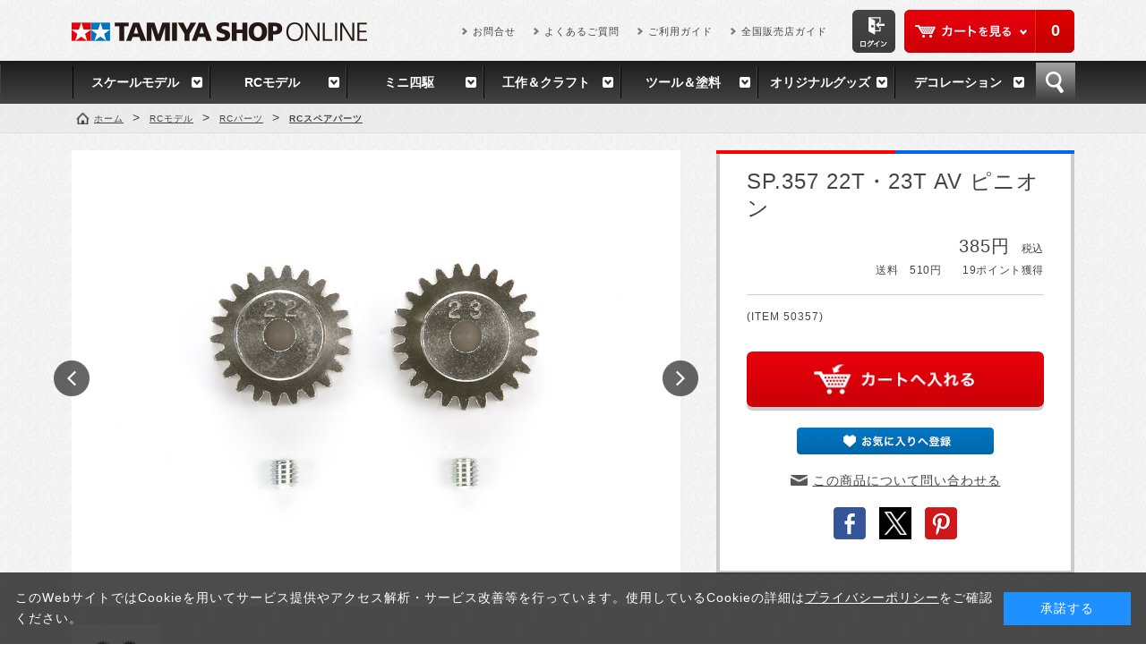

--- FILE ---
content_type: text/html; charset=shift_jis
request_url: https://tamiyashop.jp/shop/g/g50357/
body_size: 34560
content:
<!DOCTYPE HTML PUBLIC "-//W3C//DTD HTML 4.01 Transitional//EN"
    "http://www.w3.org/TR/html4/loose.dtd">
<html lang="ja" xml="ja" xmlns:og="http://ogp.me/ns#" xmlns:fb="http://ogp.me/ns/fb#">
<head>
<meta http-equiv="Content-Type" content="text/html; charset=Shift_JIS">
<title>SP.357 22T・23T AV ピニオン: RCモデル｜TAMIYA SHOP ONLINE -タミヤ公式オンラインストア-</title>
<link rel="canonical" href="https://tamiyashop.jp/shop/g/g50357/">


<meta name="description" content="タミヤ公式オンラインストアです。ミニ四駆、ラジコン、プラモデルから塗料、工具など、5,000点以上の商品を取り揃えています。SP.357 22T・23T AV ピニオン">
<meta name="keywords" content="タミヤショップオンライン, タミヤ,田宮模型, 田宮模型 通販,プラモデル, プラモデル 通販, 模型,模型 通販,ラジコン,ラジコン 通販,RC,RCカー,ミニ四駆,ホビー,戦艦,大和,自衛隊,戦車22T・23T,50357,50357000,50357-000,AV,RCスペアパーツ,SP.357,ピニオン">
<meta name="viewport" content="width=1160">
<meta http-equiv="content-style-type" content="text/css">
<link rel="stylesheet" type="text/css" href="/css/style.css" media="all">
<link rel="stylesheet" type="text/css" href="/css/display_switch.css" />
<link rel="stylesheet" type="text/css" href="/css/cookie_policy.css" />
<meta http-equiv="content-script-type" content="text/javascript">
<script language="JavaScript" type="text/javascript" src="/lib/jquery.js"></script>
<script language="JavaScript" type="text/javascript" src="/lib/jquery-ui.js"></script>
<script language="JavaScript" type="text/javascript" src="/lib/jquery.balloon.js"></script>
<script language="JavaScript" type="text/javascript" src="/lib/goods/jquery.tile.min.js"></script>
<script language="JavaScript" type="text/javascript" src="/lib/jquery.bxslider.min.js"></script>
<script language="JavaScript" type="text/javascript" src="/js/common.js"></script>
<script language="JavaScript" type="text/javascript" src="/js/search_suggest.js"></script>
<script language="JavaScript" type="text/javascript" src="/js/user.js"></script>
<script language="JavaScript" type="text/javascript" src="/js/sns_enc.js"></script>
<!--[if IE 8]>
<script language="JavaScript" type="text/javascript" src="/lib/efo/pie_ie678.js"></script>
<script language="JavaScript" type="text/javascript" src="/js/init_ie8.js"></script>
<![endif]-->
<link rel="SHORTCUT ICON" href="//tamiyashop.jp/favicon.ico">
<link rel="apple-touch-icon-precomposed" href="/tamiyashop_icon.png" />
<!-- Google tag (gtag.js) -->
<script async src="https://www.googletagmanager.com/gtag/js?id=G-RL3D8SJDHZ"></script>
<script>
  window.dataLayer = window.dataLayer || [];
  function gtag(){dataLayer.push(arguments);}
  gtag('js', new Date());

  gtag('config', 'G-RL3D8SJDHZ');
</script>

<script type="text/javascript" src="/js/goods_ajax_cart.js"></script>
<script type="text/javascript" src="/js/goods_ajax_bookmark.js"></script>
<script type="text/javascript" src="/js/goods_ajax_quickview.js"></script>
<link rel="stylesheet" type="text/css" href="/css/core.css">
<link rel="stylesheet" type="text/css" href="/css/skin.css">
<script>
  (function(i,s,o,g,r,a,m){i['GoogleAnalyticsObject']=r;i[r]=i[r]||function(){
  (i[r].q=i[r].q||[]).push(arguments)},i[r].l=1*new Date();a=s.createElement(o),
  m=s.getElementsByTagName(o)[0];a.async=1;a.src=g;m.parentNode.insertBefore(a,m)
  })(window,document,'script','//www.google-analytics.com/analytics.js','ga');

  ga('create', 'UA-2351746-1', 'auto');
  ga('require', 'displayfeatures');
  ga('require', 'linkid', 'linkid.js');
  ga('send', 'pageview');



</script>
<meta property="og:title" content="SP.357 22T・23T AV ピニオン">

<meta property="og:url" content="https://tamiyashop.jp/shop/g/g50357/">
<meta property="og:image" content="https://tamiyashop.jp/img/goods/S/50357.jpg">

<meta property="og:type" content="website">


<meta property="og:locale" content="ja_JP">




</head>
<body >


<div id="fb-root"></div>
<script>(function(d, s, id) {
  var js, fjs = d.getElementsByTagName(s)[0];
  if (d.getElementById(id)) return;
  js = d.createElement(s); js.id = id;
  js.src = "//connect.facebook.net/ja_JP/sdk.js#xfbml=1&version=v2.3";
  fjs.parentNode.insertBefore(js, fjs);
}(document, 'script', 'facebook-jssdk'));
</script>

<div class="wrapper_">
	<!--<h1 class="optimaizedH1">SP.357 22T・23T AV ピニオン </h1>-->
	
			<div class="toppage_" id="header">
  <div class="header_inner_">
    <div id="headernav">
      <p id="sitelogo"><a href="/shop/"><img src="/img/usr/common/sitelogo.png" alt="TAMIYA SHOP ONLINE"></a></p>
      <div id="headernav_menu">
        <div id="hnav_cart">
          <p class="btn_cart_"><a href="/shop/cart/cart.aspx">カートを見る</a></p>
          <script type="text/javascript">
						var crsirefo_jscart = "";
						</script>
          <div id="jscart_replace_"> </div>
          <script src="/js/goods_cartlist.js" type="text/javascript"></script> 
        </div>
        <p id="hnav_login"><a href="/shop/customer/menu.aspx"><img src="/img/usr/common/login.png" alt="ログイン"></a></p>
        <ul class="customer_menu_">
          <li><a href="https://www.tamiya.com/japan/forms/q_form_products.html" target="_blank">お問合せ</a></li>
          <li><a href="/shop/pages/faq.aspx">よくあるご質問</a></li>
          <li><a href="/shop/pages/guide.aspx">ご利用ガイド</a></li>
          <li><a href="http://www.tamiya.com/japan/shop/shop.htm" target="_blank">全国販売店ガイド</a></li>
        </ul>
      </div>
    </div>
  </div>
  <div id="globalnav">
    <ul>
      <li> <a href="/shop/c/c10/">スケールモデル</a>
        <div class="gnav_box_frame_">
          <div class="gnav_box_">
            <div class="gnav_box_inner_">
              <div class="gnav_category_">
                <h2 class="common_headline2_">スケールモデル カテゴリ</h2>
                <ul>
                  <li><a href="/shop/c/c1010/">カーモデル</a></li>
                  <li><a href="/shop/c/c1030/">ミリタリーモデル</a></li>
                  <li><a href="/shop/c/c1050/">艦船モデル</a></li>
                  <li><a href="/shop/c/c1070/">ディスプレイグッズ</a></li>
                  <li><a href="/shop/c/c1076/">スケール限定商品</a></li>
                  <li><a href="/shop/c/c1078/">スケール特別企画</a></li>
                  <li><a href="/shop/c/c1090/">その他輸入品</a></li>
                </ul>
                <ul>
                  <li><a href="/shop/c/c1020/">オートバイモデル</a></li>
                  <li><a href="/shop/c/c1040/">飛行機モデル</a></li>
                  <li><a href="/shop/c/c1060/">恐竜モデル</a></li>
                  <li><a href="/shop/c/c1075/">パーツパネルコレクション</a></li>
                  <li><a href="/shop/c/c1077/">タミヤイタレリ</a></li>
                  <li><a href="/shop/c/c1080/">イタレリ</a></li>
                </ul>
              </div>
              <div class="gnav_recommend_">
    <h2 class="common_headline2_">スケールモデル オススメ!</h2>
     <div class="gnav_recommend_line_">
     <div class="gnav_recommend_item_" style="min-height: 198px;">
     <p class="img_"><a href="/shop/g/g61127/"><img src="/img/goods/S/61127.jpg" alt="1/48 ロッキード マーチン F-35C ライトニングII"></a></p>
     <p class="name_"><a href="/shop/g/g61127">1/48 ロッキード マーチン F-35C ライトニングII</a></p>
     </div>

    <div class="gnav_recommend_item_" style="min-height: 198px;">
     <p class="img_"><a href="/shop/g/g14143/"><img src="/img/goods/S/14143.jpg" alt="1/12 ドゥカティ スーパーレッジェーラV4 with RACING KIT"></a></p>
     <p class="name_"><a href="/shop/g/g14143/">1/12 ドゥカティ スーパーレッジェーラV4 with RACING KIT</a></p>
     </div>

     <div class="gnav_recommend_item_" style="min-height: 198px;">
     <p class="img_"><a href="/shop/g/g24373/"><img src="/img/goods/S/24373.jpg" alt="1/24 Honda プレリュード (BF1)"></a></p>
     <p class="name_"><a href="/shop/g/g24373">1/24 Honda プレリュード (BF1)</a></p>
     </div>

     <div class="gnav_recommend_item_" style="min-height: 198px;">
     <p class="img_"><a href="/shop/g/g35390/"><img src="/img/goods/S/35390.jpg" alt="1/35 アメリカ駆逐戦車M36"></a></p>
     <p class="name_"><a href="/shop/g/g35390/">1/35 アメリカ駆逐戦車M36</a></p>
     </div>

              </div>
            </div>
          </div>
        </div>
      </li>
      <li> <a href="/shop/c/c20/">RCモデル</a>
        <div class="gnav_box_frame_">
          <div class="gnav_box_">
            <div class="gnav_box_inner_">
              <div class="gnav_category_">
                <h2 class="common_headline2_">RCモデル カテゴリ</h2>
                <ul>
                  <li><a href="/shop/c/c2010/">電動RCカー</a></li>
                  <li><a href="/shop/c/c2030/">RCパーツ</a></li>
                  <li><a href="/shop/c/c2050/">エンジンRCカー</a></li>
                </ul>
                <ul>
                  <li><a href="/shop/c/c2020/">RCタンク</a></li>
                  <li><a href="/shop/c/c2040/">RC周辺機器</a></li>
                  <li><a href="/shop/c/c2060/">TRFシリーズ</a></li>
                </ul>
              </div>
              <div class="gnav_recommend_">
               <h2 class="common_headline2_">RCモデル オススメ!</h2>
                <div class="gnav_recommend_line_">
                  <div class="gnav_recommend_item_" style="min-height: 234px;">
                    <p class="img_"><a href="/shop/g/g58741/"><img src="/img/goods/S/58741.jpg" alt="1/10RC ファイター ネクスジェン (DT-04シャーシ)"></a></p>
                    <p class="name_"><a href="/shop/g/g58741/">1/10RC ファイター ネクスジェン (DT-04シャーシ)</a></p>
                  </div>
                  <div class="gnav_recommend_item_" style="min-height: 234px;">
                    <p class="img_"><a href="/shop/g/g58742/"><img src="/img/goods/S/58742.jpg" alt="1/10RC ホーネット EVO."></a></p>
                    <p class="name_"><a href="/shop/g/g58742/">1/10RC ホーネット EVO.</a></p>
                  </div>
                  <div class="gnav_recommend_item_" style="min-height: 234px;">
                    <p class="img_"><a href="/shop/g/g47523/"><img src="/img/goods/S/47523.jpg" alt="1/14RC メルセデス・ベンツ アロクス 4151 8x4 ダンプトラック（キャンディーグリーンエディション）"></a></p>
                    <p class="name_"><a href="/shop/g/g47523/">1/14RC メルセデス・ベンツ アクトロス 3363 6×4 フルオペレーション・グリーン(完成品)</a></p>
                  </div>
                  <div class="gnav_recommend_item_" style="min-height: 234px;">
                    <p class="img_"><a href="/shop/g/g45053/"><img src="/img/goods/S/45053.jpg" alt="ファインスペック2.4G 電動RCドライブセット"></a></p>
                    <p class="name_"><a href="/shop/g/g45053/">ファインスペック2.4G 電動RCドライブセット</a></p>                  
</div>
                </div>
              </div>
            </div>
          </div>
        </div>
      </li>
      <li> <a href="/shop/c/c30/">ミニ四駆</a>
        <div class="gnav_box_frame_">
          <div class="gnav_box_">
            <div class="gnav_box_inner_">
              <div class="gnav_category_">
                <h2 class="common_headline2_">ミニ四駆 カテゴリ</h2>
                <ul>
                  <li><a href="/shop/c/c3010/">ミニ四駆キット</a></li>
                  <li><a href="/shop/c/c3030/">ミニ四駆パーツ</a></li>
                </ul>
                <ul>
                  <li><a href="/shop/c/c3020/">ミニ四駆バッテリー</a></li>
                  <li><a href="/shop/c/c3040/">ミニ四駆サーキット</a></li>
                </ul>
              </div>
              <div class="gnav_recommend_">
               <h2 class="common_headline2_">ミニ四駆 オススメ!</h2>
                <div class="gnav_recommend_line_">
                  <div class="gnav_recommend_item_" style="min-height: 216px;">

                    <p class="img_"><a href="/shop/g/g15433/"><img src="/img/goods/S/15433.jpg" alt="GP.433 マッハダッシュモーターPRO"></a></p>
                    <p class="name_"><a href="/shop/g/g15433/">GP.433 マッハダッシュモーターPRO</a></p>
                  </div>
                  <div class="gnav_recommend_item_" style="min-height: 216px;">
                    <p class="img_"><a href="/shop/g/g15317/"><img src="/img/goods/S/15317.jpg" alt="GP.317 パワーダッシュモーター"></a></p>
                    <p class="name_"><a href="/shop/g/g15317/">GP.317 パワーダッシュモーター</a></p>
                  </div>
                  <div class="gnav_recommend_item_" style="min-height: 216px;">
                    <p class="img_"><a href="/shop/g/g15518"><img src="/img/goods/S/15518.jpg" alt="GP.518 FRPリヤブレーキステーセット"></a></p>
                    <p class="name_"><a href="/shop/g/g15518/">GP.518 FRPリヤブレーキステーセット</a></p>
                  </div>
                  <div class="gnav_recommend_item_" style="min-height: 216px;">
                    <p class="img_"><a href="/shop/g/g15430/"><img src="/img/goods/S/15430.jpg" alt="GP.430 FRPマルチワイドリヤステー"></a></p>
                    <p class="name_"><a href="/shop/g/g15430/">GP.430 FRPマルチワイドリヤステー</a></p>  
                 </div>
                </div>
              </div>
            </div>
          </div>
        </div>
      </li>
      <li> <a href="/shop/c/c40/">工作＆クラフト</a>
        <div class="gnav_box_frame_">
          <div class="gnav_box_">
            <div class="gnav_box_inner_">
              <div class="gnav_category_">
                <h2 class="common_headline2_">工作＆クラフト カテゴリ</h2>
                <ul>
                  <li><a href="/shop/c/c4010/">基本工作</a></li>
                  <li><a href="/shop/c/c4030/">エレクラフト</a></li>
                  <li><a href="/shop/c/c4050/">ソーラー工作</a></li>
                </ul>
                <ul>
                  <li><a href="/shop/c/c4020/">テクニクラフト</a></li>
                  <li><a href="/shop/c/c4040/">ロボクラフト</a></li>
                  <li><a href="/shop/c/c4060/">マイコンボード搭載工作</a></li>
                </ul>
              </div>
              <div class="gnav_recommend_">
               <h2 class="common_headline2_">工作＆クラフト オススメ!</h2>
                <div class="gnav_recommend_line_">
                  <div class="gnav_recommend_item_" style="min-height: 198px;">
                    <p class="img_"><a href="/shop/g/g70259/"><img src="/img/goods/S/70259.jpg" alt="歩いて泳ぐペンギン工作セット"></a></p>
                    <p class="name_"><a href="/shop/g/g70259/">歩いて泳ぐペンギン工作セット</a></p>
                  </div>
                  <div class="gnav_recommend_item_" style="min-height: 198px;">
                    <p class="img_"><a href="/shop/g/g69946/"><img src="/img/goods/S/69946.jpg" alt="歩いて泳ぐアヒル工作セット (イエロー)"></a></p>
                    <p class="name_"><a href="/shop/g/g69946/">歩いて泳ぐアヒル工作セット (イエロー)</a></p>
                  </div>
                  <div class="gnav_recommend_item_" style="min-height: 198px;">
                    <p class="img_"><a href="/shop/g/g70250/"><img src="/img/goods/S/70250.jpg" alt="泳ぐラッコ工作セット"></a></p>
                    <p class="name_"><a href="/shop/g/g70250/">泳ぐラッコ工作セット</a></p>
                  </div>
                  <div class="gnav_recommend_item_" style="min-height: 198px;">
                    <p class="img_"><a href="/shop/g/g76012/"><img src="/img/goods/S/76012.jpg" alt="ソーラーカー工作基本セット"></a></p>
                    <p class="name_"><a href="/shop/g/g76012/">ソーラーカー工作基本セット</a></p>
                  </div>
                </div>
              </div>
            </div>
          </div>
        </div>
      </li>
      <li> <a href="/shop/c/c50/">ツール＆塗料</a>
        <div class="gnav_box_frame_">
          <div class="gnav_box_">
            <div class="gnav_box_inner_">
              <div class="gnav_category_">
                <h2 class="common_headline2_">ツール＆塗料 カテゴリ</h2>
                <ul>
                  <li><a href="/shop/c/c5010/">メイクアップ材</a></li>
                  <li><a href="/shop/c/c5030/">エアーブラシシステム</a></li>
                </ul>
                <ul>
                  <li><a href="/shop/c/c5020/">クラフトツール</a></li>
                  <li><a href="/shop/c/c5040/">塗料</a></li>
                </ul>
              </div>
              <div class="gnav_recommend_">
               <h2 class="common_headline2_">ツール＆塗料 オススメ!</h2>
                <div class="gnav_recommend_line_">
                  <div class="gnav_recommend_item_" style="min-height: 198px;">
                    <p class="img_"><a href="/shop/g/g87003/"><img src="/img/goods/S/87003.jpg" alt="タミヤセメント(角)"></a></p>
                    <p class="name_"><a href="/shop/g/g87003/">タミヤセメント(角)</a></p>
                  </div>
                  <div class="gnav_recommend_item_" style="min-height: 198px;">
                    <p class="img_"><a href="/shop/g/g87077/"><img src="/img/goods/S/87077.jpg" alt="タミヤ・ラッカー溶剤(250ml)"></a></p>
                    <p class="name_"><a href="/shop/g/g87077/">タミヤ・ラッカー溶剤(250ml)</a></p>
                  </div>
                  <div class="gnav_recommend_item_" style="min-height: 198px;">
                    <p class="img_"><a href="/shop/g/g74123/"><img src="/img/goods/S/74123.jpg" alt="先細薄刃ニッパー （ゲートカット用）"></a></p>
                    <p class="name_"><a href="/shop/g/g74123/">先細薄刃ニッパー （ゲートカット用）</a></p>
                  </div>
                  <div class="gnav_recommend_item_" style="min-height: 198px;">
                    <p class="img_"><a href="/shop/g/g87066/"><img src="/img/goods/S/87066.jpg" alt="タミヤ モデリングブラシベーシックセット"></a></p>
                    <p class="name_"><a href="/shop/g/g87066/">タミヤ モデリングブラシベーシックセット</a></p>
                  </div>
                </div>
              </div>
            </div>
          </div>
        </div>
      </li>
      <li> <a href="/shop/c/c60/">オリジナルグッズ</a>
        <div class="gnav_box_frame_">
          <div class="gnav_box_">
            <div class="gnav_box_inner_">
              <div class="gnav_category_">
                <h2 class="common_headline2_">オリジナルグッズ カテゴリ</h2>
                <ul>
                  <li><a href="/shop/c/c6010/">タミヤオリジナルグッズ</a></li>
                  <li><a href="/shop/c/c6020/">コラボレーションアイテム</a></li>
                  <li><a href="/shop/c/c6030/">タミヤショップセレクション</a></li>
                </ul>
                <ul>
                  <li><a href="/shop/c/c8010/">タミヤ出版物</a></li>
                  <li><a href="/shop/c/c8020/">雑誌社出版物</a></li>
                  <li><a href="/shop/c/c8030/">DVD</a></li>
                </ul>
              </div>
             <div class="gnav_recommend_">
                <h2 class="common_headline2_">オリジナルグッズ オススメ!</h2>
                <div class="gnav_recommend_line_">
<div class="gnav_recommend_item_" style="min-height: 216px;">
<p class="img_"><a href="/shop/g/g67498/"><img src="/img/goods/S/67498.jpg" alt="タミヤTシャツ (ドライ白)"></a></p>
<p class="name_"><a href="/shop/g/g67498/">タミヤTシャツ (ドライ白)</a></p>
</div>

<div class="gnav_recommend_item_" style="min-height: 216px;">
<p class="img_"><a href="/shop/g/g66694/"><img src="/img/goods/S/66694.jpg" alt="タミヤTシャツ(ブラック)"></a></p>
<p class="name_"><a href="/shop/g/g66694/">エプロン （グリーン）</a></p>
</div>

<div class="gnav_recommend_item_" style="min-height: 216px;">
<p class="img_"><a href="/shop/g/g66711/"><img src="/img/goods/S/66711.jpg" alt="タミヤTシャツ"></a></p>
<p class="name_"><a href="/shop/g/g66711/">タミヤTシャツ</a></p>
</div>

<div class="gnav_recommend_item_" style="min-height: 216px;">
<p class="img_"><a href="/shop/g/g67489/"><img src="/img/goods/S/67489.jpg" alt="JUN WATANABE タミヤマーク ライトジャケット（青）"></a></p>
<p class="name_"><a href="/shop/g/g67489/">JUN WATANABE タミヤマーク ライトジャケット（青）</a></p>
</div>
</div>
 </div>
            </div>
          </div>
        </div>
      </li>
      <li class="last_"> <a href="/shop/c/c70/">デコレーション</a>
        <div class="gnav_box_frame_">
          <div class="gnav_box_">
            <div class="gnav_box_inner_">
              <div class="gnav_category_">
                <h2 class="common_headline2_">デコレーション カテゴリ</h2>
                <ul>
                  <li><a href="/shop/c/c7010/">タミヤデコレーションシリーズ</a></li>
                </ul>
                <ul>
                </ul>
              </div>
              <div class="gnav_recommend_">
                <h2 class="common_headline2_">デコレーション オススメ!</h2>
                <div class="gnav_recommend_line_">
                  <div class="gnav_recommend_item_" style="min-height: 198px;">
                    <p class="img_"><a href="/shop/g/g76615/"><img src="/img/goods/S/76615.jpg" alt="タミヤ軽量粘土 生地作りの達人"></a></p>
                    <p class="name_"><a href="/shop/g/g76615/">タミヤ軽量粘土 生地作りの達人</a></p>
                  </div>
                  <div class="gnav_recommend_item_" style="min-height: 198px;">
                    <p class="img_"><a href="/shop/g/g76614/"><img src="/img/goods/S/76614.jpg" alt="焼き色の達人（うす茶／茶／こげ茶）"></a></p>
                    <p class="name_"><a href="/shop/g/g76614/">焼き色の達人（うす茶／茶／こげ茶）</a></p>
                  </div>
                  <div class="gnav_recommend_item_" style="min-height: 198px;">
                    <p class="img_"><a href="/shop/g/g76620/"><img src="/img/goods/S/76620.jpg" alt="ミニチュア食器 （パフェグラス）"></a></p>
                    <p class="name_"><a href="/shop/g/g76620/">ミニチュア食器 （パフェグラス）</a></p>
                  </div>
                  <div class="gnav_recommend_item_" style="min-height: 198px;">
                    <p class="img_"><a href="/shop/g/g76618/"><img src="/img/goods/S/76618.jpg" alt="かたち作りの達人 （クッキー型）"></a></p>
                    <p class="name_"><a href="/shop/g/g76618/">かたち作りの達人 （クッキー型）</a></p>
                  </div>
                </div>
              </div>
            </div>
          </div>
        </div>
      </li>
      <li id="gnav_search"> <a href="#">検索</a>
        <div id="header_search">
          <div class="header_inner_">
            <div id="header_search_box">
              <form action="/shop/goods/search.aspx" method="get" name="frmSearch">
                <input type="hidden" name="search" value="x">
                <input type="text" autocomplete="off" data-suggest-submit="on" name="keyword" class="keyword_ withSuggestSearch_" title="キーワードを入力" id="keyword" tabindex="1" size="8" onFocus="if(this.value == this.title){this.value=''}" onBlur="if(this.value == ''){this.value=this.title}" value="キーワードを入力">
                <input type="image" onClick="if(jQuery('#keyword').val() == jQuery('#keyword').attr('title')){jQuery('#keyword').val('')}" src="/img/usr/common/go.png" alt="検索" name="image" tabindex="1">
              </form>
            </div>
            <dl id="header_search_keyword">
              <dt>注目のキーワード</dt>
              <dd>
                <ul>
                  <li><a href="/shop/c/c10/">スケールモデル</a></li>
                  <li><a href="/shop/c/c20/">RCモデル</a></li>
                  <li><a href="/shop/c/c30/">ミニ四駆</a></li>
                  <li><a href="/shop/c/c40/">工作＆クラフト</a></li>
                  <li><a href="/shop/c/c50/">ツール＆塗料</a></li>
                  <li><a href="/shop/c/c60/">オリジナルグッズ</a></li>
                  <li><a href="/shop/c/c70/">デコレーション</a></li>
                </ul>
              </dd>
            </dl>
            <p class="to_searchdetail"><a href="/shop/goods/search.aspx" tabindex="1">詳細検索</a></p>
          </div>
        </div>
      </li>
    </ul>
  </div>
</div>
<!--<div id="information">
  <p><span>★3月15日(水) 9：00～11：00　システムメンテナンスに伴いサイト一時停止となります。</span></p>
</div>-->


	
	
<div class="container_">
	<div class="contents_">
		
		<div class="mainframe_">
		
		
		<div class="navitopicpath_">
<ul id="bread-crumb-list">
<li itemscope itemtype="http://data-vocabulary.org/Breadcrumb">
  <a href="https://tamiyashop.jp/shop/" itemprop="url" class="topicpath_home_"><span itemprop="title">ホーム</span></a>
</li>
<li itemscope itemtype="http://data-vocabulary.org/Breadcrumb" itemprop="child">&gt;
	<a href="/shop/c/c20/" itemprop="url"><span itemprop="title">RCモデル</span></a>
</li>
<li itemscope itemtype="http://data-vocabulary.org/Breadcrumb" itemprop="child">&gt;
	<a href="/shop/c/c2030/" itemprop="url"><span itemprop="title">RCパーツ</span></a>
</li>
<li itemscope itemtype="http://data-vocabulary.org/Breadcrumb" itemprop="child">&gt;
	<a href="/shop/c/c203010/" itemprop="url"><span itemprop="title"><strong>RCスペアパーツ</strong></span></a>
</li>

</ul>

</div>



<input type="hidden" value="" id="hidden_variation_group">
<input type="hidden" value="0" id="variation_design_type">
<input type="hidden" value="50357" id="hidden_goods">
<div class="goodsproductdetail_">
	<div class="left_column_">
		<div class="goodsimg_" id="gallery">
			<ul id="goods_slider">
				<li><a href="/img/goods/L/50357.jpg" title="" rel="lightbox"><img src="/img/goods/L/50357.jpg" alt=""></a></li>
				
				
				
				
				
			</ul>
			<ul id="custom_pager">
				<li><a href=""><img src="/img/goods/L/50357.jpg" alt=""></a></li>
				
				
				
				
				
			</ul>
		</div>
		
		<div class="goodscomment1_">
			常にベストなコンディションを保つために、磨耗や疲労したパーツは早めに交換。RCカーの修理やメンテナンスにお使いください。
		</div>
		
		

		
		<div class="goodscomment2_">
			もっと詳しい情報は、この商品の<a href="https://www.tamiya.com/japan/products/50357/index.html" target="_blank">ウェブページ</a>でご覧ください。
		</div>
		
		
		
	</div>
	<div class="right_column_">
		<div class="goodsspec_">
			<h1 class="goods_name_">SP.357 22T・23T AV ピニオン</h1>
			<div class="icon_">
				
				
				
				
				
				
				
				
			</div>
			<div class="top_comment_" id="spec_goods_comment">
				

			</div>
			<div class="goods_price_box_">
				
				<p class="goods_price_"> 385円<small>　税込</small></p>
				<dl class="price_point_">
				
					<dt>送料　510円
						
					</dt>
				
				
				
					<dd>19ポイント獲得</dd>
				
				
				</dl>
			</div>
			
			<div class="goodscomment3_">
				(ITEM 50357)<br>
				
			</div>
			
			
			<p class="error_ disp_none_" id="nostock_msg">カラー・サイズを選択してください。</p>
			<form name="frm" method="POST" action="/shop/cart/cart.aspx">
				
				<div class="cartbox_">
					<span class="variationlist_"><input name="goods" type="hidden" value="50357"></span>
					
					
					<input class="btn_cart_l_" type="image" src="/img/sys/button/cart_l.png" alt="買い物かごへ入れる"> 	 
					
						 
					
					
					
				</div> 
				<div id="backorder">
				
				</div>
			</form>

			<ul class="option_buttons_">
			<li><a href="https://tamiyashop.jp/shop/customer/bookmark.aspx?goods=50357&crsirefo_hidden=303f924b76ffb7ffa4ca265a0ba4179061010f175d489c868180b47696271310"><img alt="お気に入りに追加" src="/img/sys/button/bookmark.gif" class="btn_bookmark_"></a>
<script type="text/javascript">
var add_crsirefo = "303f924b76ffb7ffa4ca265a0ba4179061010f175d489c868180b47696271310";
</script></li>
			<li class="link_contact_"><a href="https://www.tamiya.com/japan/customer/index.html">この商品について問い合わせる</a></li>
			
			
			<li>
				<ul class="sns">
					<li><a href="#" onclick="javascript:sns_fb_share(); return false;" rel="nofollow"><img src="/img/usr/sb/common/sns_fb2.png" alt="facebook"></a></li>
					<li><a href="#" onclick="javascript:sns_tweet(); return false;"><img src="/img/usr/common/twitter.png" alt="twitter"></a></li>
					<li><a href="#" onclick="javascript:sns_pinterest('https://tamiyashop.jp/img/goods/L/50357.jpg'); return false;"><img src="/img/usr/sb/common/sns_pi.png" alt="pinterest"></a></li>
				</ul>
			</li>
			
			
			</ul>
			
		</div>
	</div>
</div>





<link rel="stylesheet" type="text/css" href="/css/lightbox.css" media="all" />
<script type="text/javascript" src="/lib/goods/lightbox.js"></script>
<script type="text/javascript" src="/js/goods_zoomjs.js"></script>






		
		</div>
		
		<div class="leftmenuframe_">
		<div id="block_of_itemhistory">
<div id="sidebox_itemhistory">
<div id="itemhistory_title">
	<h2><span>最近チェックした商品</span></h2>
	<div id="itemHistoryButton"><a class="item_history_link_" href="javascript:void(0);" style="cursor: pointer;">履歴を残さない</a></div>
</div>
<div id="itemHistory">
	<div id="itemHistoryDetail">
		
	</div>
	<div class="disp_block_" id="historyCaution" style="display: none;">
		<span class="disp_none_" id="messNothing" style="display: block;">最近見た商品がありません。</span>
		<span class="disp_none_" id="messRedraw" style="display: none;">履歴を残す場合は、"履歴を残す"をクリックしてください。</span>
	</div>

	<script src="/lib/jquery.cookie.js" type="text/javascript"></script>
	<input type="hidden" value="0" id="js_leave_History">
	<script src="/js/goods_history.js" type="text/javascript"></script>

</div>
</div>
</div>


		
		</div>
		
	</div>

</div>
	<div id="footer">
		<div class="change_mode_">
  <a class="change_mode_" href="?ismodesmartphone=on">スマートフォン</a><span class="now_mode_">PC</span>
</div>
		
						<div class="footer_inner_">
			<div class="inner_">
				<p id="footer_pagetop"><a href="#"><img src="/img/usr/common/pagetop.png" alt="ページのトップに戻る"></a></p>
				<div class="footer_box_">
					<div class="footer_block_">
						<h2 class="f_delivery_">送料・配送について</h2>
						<dl>
							<dt>送料</dt>
							<dd>・送料は一部の商品を除き全国一律510円（税込）です。<br>
・複数の商品を同時にお買い上げの場合も送料は全国一律510円（税込）です。<br>
・商品代金合計5000円(税込)以上のご注文で送料サービスとなります。<br>
・タミヤカード会員様はタミヤカードご利用の場合、商品代金合計2000円(税込)以上のご注文で送料サービスとなります。</dd>
						</dl>
						<dl>
							<dt>配送</dt>
							<dd>・午前8：00までのご注文で翌営業日の出荷となります。<br>
・午前8：00以降のご注文は翌々営業日での出荷となります。<br>
・弊社休業日中またはその前日・前々日に頂いたご注文は、商品の到着までに1週間程度かかることがあります。<br>
　※弊社休業日・・・土日祝日・年末年始・夏季休暇期間（年末年始・夏季休業期間については別途ご案内致します）</dd>
						</dl>
					</div>
					<div class="footer_block_">
						<h2 class="f_payment_">お支払いについて</h2>
						<dl>
							<dt>クレジットカード</dt>
							<dd>・以下のクレジットカードがご利用いただけます。<br>
「VISAカード」 「マスターカード」 「JCBカード」「アメリカン・エキスプレスカード」「ダイナースクラブカード」 「オリコカード」<br>
 ※カードの種類はクレジットカード番号によって自動判別いたしますので、カードの種類を入力する画面はありません。<br>
 ※お支払い方法は、一括のみとなります。</dd>
						</dl>
						<dl>
							<dt>代金引換</dt>
							<dd>・代金引換手数料330円(税込）<br>
・商品到着時に、配達員に現金にてお支払いください。<br>
　※佐川急便（eコレクト）の場合は、クレジットカードもご利用可能です。<br>
・お届けは佐川急便（eコレクト）もしくは郵便代引となります。<br>
　※ご注文金額及びお届けの地域によって自動選択となります。</dd>
						</dl>

					</div>
					<div class="footer_block_">
						<h2 class="f_company_">運営会社</h2>
						<p class="company_info_">株式会社　タミヤ<br>
所在地：〒422-8610　静岡市駿河区恩田原3-7<br>
電話番号<br>
054-283-0003 （静岡）<br>
03-3899-3765 （東京：静岡へ自動転送）<br>
受付時間  月～金 9:00～18:00　土日祝日 8:00～17:00<br>
FAX：054-282-7763</p>
						<h2 class="f_contact_">お問合せについて</h2>
						<p class="btn_contact_"><a href="https://www.tamiya.com/japan/forms/q_form_products.html" target="_blank">お問い合わせフォームはこちら</a></p>
					</div>
				</div>
			</div>
		</div>
		<div id="footernav">
			<ul>
				<li>
					<a href="/shop/pages/company.aspx">会社概要</a>
				</li><li>
					<a href="/shop/pages/law.aspx">特定商取引法に基づく表示</a>
				</li><li>
					<a href="/shop/pages/privacy.aspx">プライバシーポリシー</a>
				</li><li>
					<a href="/shop/pages/terms.aspx">ご利用規約</a>
				</li><li>
					<a href="/shop/pages/guide.aspx">ご利用ガイド</a>
				</li>
			</ul>
		</div>
		<div id="footer_bottom">
			<p>このホームページのコンテンツは株式会社タミヤが有する著作権により保護されています。<br>
すべての文章、画像、動画などを、私的利用の範囲を超えて、許可なく複製、改変、転載することは禁じられています。</p>
			<p id="copyright">COPYRIGHT （C）TAMIYA,INC.ALL RIGHTS RESERVED.</p>
		</div>
<script>
    window.onload = function(){
        const loadscript = document.createElement('script');
        loadscript.src = '/js/enhanced_ecommerce_fb.js';
        document.getElementsByTagName('head')[0].appendChild(loadscript);
    }
</script>
		
	</div>
</div>
<div hidden>
 <div id='enhanced-ecommerce-goods'>50357</div>
 <div id='enhanced-ecommerce-category'>203010</div>
</div>
<div id="cookieBox">
	<div class="block-cookie-consent">
		<div class="block-cookie-consent--text">
	このWebサイトではCookieを用いてサービス提供やアクセス解析・サービス改善等を行っています。使用しているCookieの詳細は<a href="https://tamiyashop.jp/shop/pages/privacy.aspx" target="_blank" rel="noopener noreferrer">プライバシーポリシー</a>をご確認ください。</a></div>
		<div id="consentButton" class="block-cookie-consent--btn">承諾する</div>
	</div>
</div>
<script src="/lib/jquery.cookie.js"></script>
<script src="/js/cookie_policy.js"></script>

</body>
</html>



--- FILE ---
content_type: text/css
request_url: https://tamiyashop.jp/css/user.css
body_size: 18406
content:
@charset "Shift_JIS";

/* --------------------------------------------------------------------
	ユーザー定義　画像hover表現
--------------------------------------------------------------------- */
a:hover img {
	filter:alpha(opacity=70);
	-moz-opacity: 0.7;
	opacity: 0.7;
	background-color:transparent\0/;
}

/* --------------------------------------------------------------------
	ユーザー定義　ヘッダー
--------------------------------------------------------------------- */
#header {
	width: 100%;
	zoom:1;
}
#header.cart_ {
	border-bottom: 1px solid #444;
}
#header:after,
#header .header_inner_:after,
#header #headernav:after,
#header ul.customer_menu_:after,
#header #globalnav:after {
	content: "";
	display: block; 
	height: 0; 
	font-size:0;	
	clear: both; 
	visibility:hidden;
}
#header .header_inner_ {
	width: 1120px;
	margin: 0 auto;
	zoom:1;
}
#header #headernav {
	height: 68px;
	padding: 11px 0 9px;
	box-sizing: border-box;
	zoom:1;
}
#header #sitelogo {
	float:left;
	margin: 13.5px 0 0;
	padding: 0;
}
#header #hnav_cart {
	position: relative;
	float: right;
}
#header #hnav_cart .btn_cart_ {
	cursor: pointer;
	background: #000;
	border-radius: 7px;
}
#header #hnav_cart .btn_cart_ a {
	display: block;
	width: 190px;
	height: 48px;
	text-indent: -9999px;
	background: url(../img/usr/common/btn_cart.png) center center no-repeat;
}
#header #hnav_cart:hover .btn_cart_ a,
#header #hnav_cart.open_ .btn_cart_ a {
	opacity: 0.8;
}
#header #hnav_login {
	float: right;
}
#header ul.customer_menu_ {
	float:right;
	margin: 13px 28px 0 0;
}
#header ul.customer_menu_:after {
	content: "";
	clear: both;
	display: block;
	height: 0;
	visibility: hidden;
}
#header ul.customer_menu_ li {
	float: left;
	font-size: 11px;
	margin: 0 0 0 20px;
}
#header ul.customer_menu_ li a {
	color: #444;
	text-decoration: none;
	padding-left: 12px;
	background: url(../img/usr/common/arrow_gray_r.png) left center no-repeat;
}
#header ul.customer_menu_ li a:hover {
	text-decoration: underline;
}
#header #hnav_login {
	margin: 0 10px 0 0;
}
#header #globalnav {
	position: relative;
	width: 100%;
	background: -webkit-linear-gradient(90deg, #444444 0%, #1c1c1c 100%);
	background: -moz-linear-gradient(90deg, #444444 0%, #1c1c1c 100%);
	background: -o-linear-gradient(90deg, #444444 0%, #1c1c1c 100%);
	background: -ms-linear-gradient(90deg, #444444 0%, #1c1c1c 100%);
	background: linear-gradient(0deg, #444444 0%, #1c1c1c 100%);
	background: #444\9;
	zoom:1;
}
#header #globalnav > ul {
	width: 1120px;
	padding: 2px 0 2px 1px;
	margin: 0 auto;
}
#header #globalnav > ul:before {
	content: "";
	display: block;
	position: absolute;
	left: 0;
	top: 4px;
	width: 1px;
	height: 36px;
	background: #424242;
}
#header #globalnav > ul:after {
	content: "";
	clear: both;
	display: block;
	height: 0;
	visibility: hidden;
}
#header #globalnav > ul > li {
	width: 153px;
	height: 44px;
	float: left;
	color: #fff;
	font-size: 14px;
	font-weight: bold;
	letter-spacing: 0px;
	text-align: center;
	padding: 4px 0;
	box-sizing: border-box;
}
#header #globalnav > ul > li > a {
	display: block;
	height: 36px;
	line-height: 36px;
	color: #fff;
	text-decoration: none;
	padding: 0 12px 0 0;
	border-right: 1px solid #424242;
	border-left: 1px solid #000;
	background: url(../img/usr/common/arrow_white_b.png) 132px center no-repeat;
}
#header #globalnav > ul > li > a:hover,
#header #globalnav > ul > li > a.open_ {
	text-decoration: none;
	background-color: #565656;
}
#header #globalnav > ul > li > a.open_ {
	background: #565656 url(../img/usr/common/arrow_white_t.png) 132px center no-repeat;
}
#header #globalnav > ul > li.last_ > a {
	border-right: none;
}
#header #globalnav > ul > li#gnav_search {
	position: relative;
	float: right;
	width: 44px;
	padding: 0;
}
#header #globalnav > ul > li#gnav_search > a {
	height: 44px;
	text-indent: -9999px;
	border: none;
	background: url(../img/usr/common/icon_search.png) center center no-repeat;
}
#header #globalnav > ul > li#gnav_search > a.open_ {
	background: url(../img/usr/common/icon_search_close.png) center center no-repeat;
}

#header #globalnav .gnav_box_frame_ {
	display: none;
	position: absolute;
	left: 0;
	top: 48px;
	width: 100%;
	box-shadow: 0 0 2px 2px rgba(0,0,0,0.1);
	z-index: 1000;
}
#header #globalnav .gnav_box_ {
	background: url(../img/usr/common/common_bg.jpg) left top repeat;
	box-shadow: 1px 2px 2px 2px rgba(0,0,0,0.2) inset;
}
#header #globalnav .gnav_box_inner_ {
	width: 1120px;
	padding: 18px 0 25px;
	margin: 0 auto;
}
#header #globalnav .gnav_box_inner_:after {
	content: "";
	clear: both;
	display: block;
	height: 0;
	visibility: hidden;
}
#header #globalnav .gnav_category_ {
	float: left;
	width: 480px;
	text-align: left;
}
#header #globalnav .gnav_category_:after {
	content: "";
	clear: both;
	display: block;
	height: 0;
	visibility: hidden;
}
#header #globalnav .gnav_category_ h2 {
	line-height: 28px;
	padding: 0 0 10px 36px;
	margin: 0 0 15px;
	background: url(../img/usr/common/icon_category.png) left top no-repeat;
}
#header #globalnav .gnav_category_ ul {
	float: left;
	width: 50%;
	padding: 0 5px 0 0;
	box-sizing: border-box;
}
#header #globalnav .gnav_category_ ul li {
	margin: 0 0 5px;
}
#header #globalnav .gnav_category_ ul li a {
	font-size: 12px;
	font-weight: bold;
	letter-spacing: 0.6px;
	padding-left: 15px;
	background: url(../img/usr/common/arrow_gray_r.png) left center no-repeat;
}
#header #globalnav .gnav_recommend_ {
	float: right;
	width: 600px;
	text-align: left;
}
#header #globalnav .gnav_recommend_ h2 {
	line-height: 28px;
	padding: 0 0 10px 36px;
	margin: 0 0 15px;
	background: url(../img/usr/common/icon_recommend.png) left top no-repeat;
}
#header #globalnav .gnav_recommend_ .gnav_recommend_line_ {
	margin: 0 0 8px;
}
#header #globalnav .gnav_recommend_ .gnav_recommend_line_:after {
	content: "";
	clear: both;
	display: block;
	height: 0;
	visibility: hidden;
}
#header #globalnav .gnav_recommend_ .gnav_recommend_item_ {
	float: left;
	width: 144px;
	margin: 2px 4px 2px 2px;
	text-align: center;
	background: #fff;
	box-shadow: 0 0 2px 2px rgba(0,0,0,0.1);
}
#header #globalnav .gnav_recommend_ .gnav_recommend_item_:last-of-type {
	margin-right: 2px;
}
#header #globalnav .gnav_recommend_ .gnav_recommend_item_ .img_ {
	display: table-cell;
	width: 144px;
	height: 109px;
	text-align: center;
	vertical-align: middle;
}
#header #globalnav .gnav_recommend_ .gnav_recommend_item_ .img_ a {
	position: relative;
	display: table-cell;
	width: 144px;
	height: 109px;
	text-align: center;
	vertical-align: middle;
}
#header #globalnav .gnav_recommend_ .gnav_recommend_item_ .img_ a:after {
	content: "";
	position: absolute;
	left: 0;
	bottom: 0;
	display: block;
	width: 100%;
	height: 100%;
	background: url(../img/usr/common/cover.png) center bottom repeat-x;
	background-size: auto 100%;
}
#header #globalnav .gnav_recommend_ .gnav_recommend_item_ .img_ img {
	max-width: 144px;
	max-height: 109px;
}
#header #globalnav .gnav_recommend_ .gnav_recommend_item_ .name_ {
	font-size: 12px;
	letter-spacing: 0.6px;
	line-height: 18px;
	text-align: left;
	padding: 15px 10px 20px;
}
#header #globalnav .gnav_recommend_ .gnav_recommend_item_ .name_ a {
	font-weight: normal;
}

/* --------------------------------------------------------------------
	サイドボックス　カート
-------------------------------------------------------------------- */
#hnav_cart .cart_count_ {
	cursor: pointer;
	position: absolute;
	right: 0;
	top: 0;
	display: block;
	width: 42px;
	height: 48px;
	color: #fff;
	font-size: 18px;
	font-weight: bold;
	text-align: center;
	padding: 12px 0 0 0;
	box-sizing: border-box;
}
#hnav_cart:hover .cart_count_,
#hnav_cart.open_ .cart_count_ {
	color: #ccc;
}
#hnav_cart .cart_frame_ {
	display: none;
	position: absolute;
	right: 0;
	top: 48px;
	padding-top: 9px;
	z-index: 100;
}
#hnav_cart .cart_frame_ .inner_ {
	padding: 8px 7px 10px 20px;
	box-shadow: 0 0 2px 2px rgba(0,0,0,0.1);
	background: #ccc url(../img/usr/bg.jpg) center center repeat;
}
#hnav_cart #cart_close {
	cursor: pointer;
	float: right;
}
#hnav_cart .cart_title_ {
	font-size: 12px;
	font-weight: bold;
	text-align: left;
	margin: 6px 0 20px;
}
#hnav_cart ul.cart_goods_ {
	clear: both;
	overflow: auto;
	width: 255px;
	max-height: 290px;
}
#hnav_cart .cart_goods_ li {
	margin: 0 0 10px;
}
#hnav_cart .cart_goods_ li dl {
	display: table;
	width: 100%;
	padding: 0 10px 0 0;
	box-sizing: border-box;
}
#hnav_cart .cart_goods_ li dt,
#hnav_cart .cart_goods_ li dd {
	display: table-cell;
	vertical-align: middle;
}
#hnav_cart .cart_goods_ li dt {
	width: 80px;
	height: 60px;
	padding-right: 10px;
}
#hnav_cart .cart_goods_ li dt img {
	max-width: 80px;
	max-height: 60px;
}
#hnav_cart .cart_goods_ li dd {
	font-size: 12px;
	letter-spacing: 0.6px;
	line-height: 18px;
}
#hnav_cart .cart_goods_ li dd a {
	color: #0066ee;
}

/* --------------------------------------------------------------------
	ユーザー定義　TOPページヘッダー 検索
--------------------------------------------------------------------- */
#header_search {
	display: none;
	position: absolute;
	right: 0;
	top: 44px;
	padding-top: 6px;
	z-index: 50;
}
#header_search .header_inner_ {
	width: 640px;
	padding: 18px 20px;
	box-shadow: 0 0 2px 2px rgba(0,0,0,0.1);
	background: #ccc url(../img/usr/bg.jpg) center center repeat;
	box-sizing: border-box;
}
#header_search_box {
	margin: 0 0 15px;
}
#header_search_box:after {
	content: "";
	clear: both;
	display: block;
	height: 0;
	visibility: hidden;
}
#header_search_box input#keyword {
	float: left;
	width: 500px;
	height: 34px;
	line-height: 34px;
	color: #444;
	font-size: 14px;
	font-weight: normal;
	padding: 0 10px;
	margin: 0;
	border: 1px solid #ccc;
	box-sizing: border-box;
}
#header_search_box input[type=image] {
	float: right;
	padding: 0;
}
#header_search_keyword {
	float: left;
	width: 500px;
	zoom:1;
}
#header_search_keyword:after {
	content: "";
	clear: both;
	display: block;
	height: 0;
	visibility: hidden;
}
#header_search_keyword dt {
	float: left;
	color: #444;
	font-size: 13px;
	font-weight: normal;
	padding: 3px 10px;
	background: #ddd;
	border-radius: 4px;
}
#header_search_keyword dd {
	margin: 0 0 0 135px;
}
#header_search_keyword dd ul {
	text-align: left;
}
#header_search_keyword dd ul li {
	display: inline-block;
	font-size: 13px;
	font-weight: normal;
	margin: 0 3px;
}
#header_search_keyword dd ul li a {
	color: #444;
	text-decoration:underline;
}
#header_search .to_searchdetail {
	float: right;
	width: 90px;
	font-size: 13px;
	font-weight: normal;
	text-align: center;
}
#header_search .to_searchdetail a {
	color: #444;
	text-decoration:underline;
	padding-left: 15px;
	background:url(../img/usr/common/arrow_gray_r.png) left center no-repeat;
}

/* --------------------------------------------------------------------
	ユーザー定義　お知らせ
--------------------------------------------------------------------- */
#information {
	background: #fff;
}
#information p {
	width: 1120px;
	margin: 0 auto;
	text-align: center;
}
#information p span {
	display: inline-block;
	color: #000;
	font-size: 12px;
	letter-spacing: 0.6px;
	padding: 9px 10px 9px 25px;
	background: url(../img/usr/common/icon_info.png) left center no-repeat;
}

/* --------------------------------------------------------------------
	ユーザー定義　ビジュアル
--------------------------------------------------------------------- */
#mainvisual {
	overflow: hidden;
	position: relative;
	height: 390px;
}
#mainvisual .inner_ {
	position: relative;
	width: 800px;
	text-align: center;
	margin: 0 auto;
}
#mainvisual .flex-viewport {
	overflow: inherit !important;
}
#mainvisual .slides:after {
	content: "";
	clear: both;
	display: block;
	height: 0;
	visibility: hidden;
}
#mainvisual .flex-control-nav {
	font-size: 0;
	text-align: center;
	margin: 13px 0 0;
}
#mainvisual .flex-control-nav li {
	display: inline-block;
	list-style: none;
	margin: 0 12px;
}
#mainvisual .flex-control-nav li a {
	display: block;
	width: 16px;
	height: 16px;
	background: #ccc;
	border-radius: 50%;
	cursor: pointer;
	transition: transform 0.2s;
	-webkit-transition: transform 0.2s;
	-moz-transition: transform 0.2s;
}  
#mainvisual .flex-control-nav li a:hover {
	background: #aaa; 
	transform: scale(0.8);
	-webkit-transform: scale(0.8);
	-moz-transform: scale(0.8);

}
#mainvisual .flex-control-nav li a.flex-active {
	background: #e60012;
}
#mainvisual .flex-prev,
#mainvisual .flex-next {
	position: absolute;
	top: 50%;
	display: block;
	width: 40px;
	height: 40px;
	margin-top: -35px;
	text-indent: -9999px;
}
#mainvisual .flex-prev {
	left: -50px;
	background: url(../img/usr/visual/prev.png) center center no-repeat;
}
#mainvisual .flex-next {
	right: -50px;
	background: url(../img/usr/visual/next.png) center center no-repeat;
}
#mainvisual .cover_ {
	position: absolute;
	bottom: 28px;
	left: 0;
	width: 100%;
}
#mainvisual .cover_ img {
	width: 100%;
}

/* --------------------------------------------------------------------
	ユーザー定義　イベントバナー[静的]
--------------------------------------------------------------------- */
div.event_pickup_banner_ {
	margin: 0 0 25px;
}
div.event_pickup_banner_ ul {
}
div.event_pickup_banner_ ul:after {
	content: "";
	clear: both;
	display: block;
	height: 0;
	visibility: hidden;
}
div.event_pickup_banner_ ul li {
	margin: 0 0 10px;
}
div.event_pickup_banner_ ul li:nth-of-type(odd) {
	clear: both;
	float: left;
}
div.event_pickup_banner_ ul li:nth-of-type(even) {
	float: right;
}
div.event_pickup_banner_ ul li a:hover img {
	filter:alpha(opacity=70);
	-moz-opacity: 0.7;
	opacity: 0.7;
	background-color:transparent\0/;
}

/* --------------------------------------------------------------------
	ユーザー定義　フッター
--------------------------------------------------------------------- */
.change_mode_ {
	text-align: center;
	padding: 20px 0;
}
.change_mode_ a ,
.change_mode_ span {
	display: inline-block;
	line-height: 1;
	padding: 0 10px;
}
.change_mode_ span {
	border-left: 1px solid #000;
}

#footer {
	margin-top: 100px;
	background: url(../img/usr/common/common_bg.jpg) center center repeat;
}
#footer .footer_inner_ {
}
#footer .footer_inner_ .inner_ {
	position:relative;
	width: 1120px;
	padding: 30px 0 65px;
	margin: 0 auto;
}
#footer #footer_pagetop {
	display: none;
	position: fixed;
	left: auto;
	bottom: 50px;
	width: 64px;
	margin-left: 1120px;
	z-index: 1000;
}
#footer #footer_pagetop a {
	display: inline-block;
	width: 64px;
	text-align: center;
	padding: 10.5px 0;
	background-color:  rgba(68, 68, 68, 0.5);
	border-radius: 6px;
} 
#footer #footer_pagetop a:hover {
	background-color:  rgba(68, 68, 68, 0.7);
}
#footer .footer_box_ {
	border-left: 1px dotted #000;
}
#footer .footer_box_:after {
	content: "";
	clear: both;
	display: block;
	height: 0;
	visibility: hidden;
}
#footer .footer_block_ {
	float: left;
	width: 373px;
	padding: 15px 30px;
	border-right: 1px dotted #000;
	box-sizing: border-box;
}
#footer .footer_block_ h2 {
	font-size: 15px;
	font-weight: bold;
	margin: 0 0 20px;
}
#footer .footer_block_ h2.f_delivery_ {
	line-height: 35px;
	padding-left: 60px;
	background: url(../img/usr/common/icon_delivery.png) left center no-repeat;
}
#footer .footer_block_ h2.f_payment_ {
	line-height: 35px;
	padding-left: 55px;
	background: url(../img/usr/common/icon_payment.png) left center no-repeat;
}
#footer .footer_block_ h2.f_company_ {
	line-height: 39px;
	padding-left: 52px;
	background: url(../img/usr/common/icon_company.png) left center no-repeat;
}
#footer .footer_block_ h2.f_contact_ {
	line-height: 25px;
	padding-left: 52px;
	background: url(../img/usr/common/icon_mail.png) left center no-repeat;
}
#footer .footer_block_ dl {
	letter-spacing: 0.4px;
	margin: 0 0 20px;
}
#footer .footer_block_ dt {
	font-size: 12px;
	font-weight: bold;
	text-align: center;
	padding: 1px 5px;
	margin: 0 0 10px;
	background: rgba(0,0,0,0.1);
	border-radius: 12px;
}
#footer .footer_block_ dd {
	font-size: 12px;
	line-height: 18px;
}
#footer .footer_block_ .company_info_ {
	font-size: 12px;
	line-height: 18px;
	letter-spacing: 0.4px;
	margin: 0 0 25px;
}
#footer .footer_block_ .btn_contact_ {
	margin: 30px 0 0;
	box-shadow: 0px 3px 0px 0px rgba(13, 4, 8, 0.05);
	border-radius: 6px;
}
#footer .footer_block_ .btn_contact_ a {
	display: block;
	color: #fff;
	font-weight: bold;
	text-align: center;
	text-decoration: none;
	padding: 10.5px 0;
	background: -webkit-linear-gradient(90deg, #787878 0%, #6a6a6a 100%);
	background: -moz-linear-gradient(90deg, #787878 0%, #6a6a6a 100%);
	background: -o-linear-gradient(90deg, #787878 0%, #6a6a6a 100%);
	background: -ms-linear-gradient(90deg, #787878 0%, #6a6a6a 100%);
	background: linear-gradient(0deg, #787878 0%, #6a6a6a 100%);
	background: #787878\9;
	box-shadow: 0px 3px 0px 0px rgba(13, 4, 8, 0.2);
	border-radius: 6px;
}
#footer .footer_block_ .btn_contact_ a:hover {
	opacity: 0.8;
}
#footernav {
	padding: 32px 0 30px;
	border-bottom: 2px solid #0075c1;
	background: #333;
}
#footernav ul {
	text-align: center;
}
#footernav li {
	display: inline-block;
	font-size: 12px;
	line-height: 12px;
	border-left: 1px solid #ccc;
}
#footernav li:first-child {
	border-left: none;
}
#footernav li a {
	color: #ccc;
	padding: 0 14px;
}
#footernav li a:hover {
	color: #787878;  
	text-decoration:none;
}
#footer_bottom {
	text-align: center;
	padding: 35px 0;
	border-top: 2px solid #e60012;
	background: #212121;
}
#footer_bottom p {
	color: #666666;
	font-size: 12px;
	line-height: 18px;
	letter-spacing: 0.6px;
	margin: 0 0 25px;
}
#footer_bottom p#copyright {
	font-size: 10px;
	margin: 0;
}      

